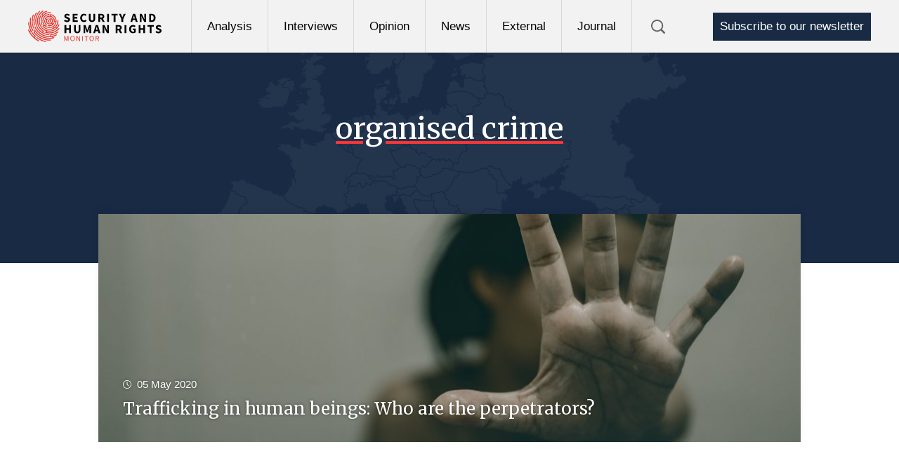

--- FILE ---
content_type: text/html; charset=UTF-8
request_url: https://www.shrmonitor.org/tag/organised-crime/
body_size: 6000
content:
<!doctype html><html lang="en-US"><head><title>organised crime Archives - Security and Human Rights Monitor</title><meta charset="UTF-8" /><meta http-equiv="Content-Type" content="text/html; charset=UTF-8"><meta name="viewport" content="width=device-width, initial-scale=1.0"><link href="https://www.shrmonitor.org/xmlrpc.php" rel="pingback"><link href="https://www.shrmonitor.org/assets/themes/shr/public/css/security-and-human-rights-monitor.css" rel="stylesheet" type="text/css"><script src="https://www.shrmonitor.org/assets/themes/shr/public/js/vendor.min.js"></script><script>(function(i,s,o,g,r,a,m){i['GoogleAnalyticsObject']=r;i[r]=i[r]||function(){(i[r].q=i[r].q||[]).push(arguments)},i[r].l=1*new Date();a=s.createElement(o),m=s.getElementsByTagName(o)[0];a.async=1;a.src=g;m.parentNode.insertBefore(a,m)
})(window,document,'script','https://www.google-analytics.com/analytics.js','ga');
ga('create', 'UA-102917034-1', 'auto');ga('send', 'pageview');</script><script>(function(w,d,s,l,i){w[l]=w[l]||[];w[l].push({'gtm.start':
new Date().getTime(),event:'gtm.js'});var f=d.getElementsByTagName(s)[0],j=d.createElement(s),dl=l!='dataLayer'?'&l='+l:'';j.async=true;j.src=
'https://www.googletagmanager.com/gtm.js?id='+i+dl;f.parentNode.insertBefore(j,f);
})(window,document,'script','dataLayer','GTM-PRHDMT7');</script><meta name='robots' content='index, follow, max-image-preview:large, max-snippet:-1, max-video-preview:-1' /><link rel="canonical" href="https://www.shrmonitor.org/tag/organised-crime/" /><meta property="og:locale" content="en_US" /><meta property="og:type" content="article" /><meta property="og:title" content="organised crime Archives" /><meta property="og:url" content="https://www.shrmonitor.org/tag/organised-crime/" /><meta property="og:site_name" content="Security and Human Rights Monitor" /><meta name="twitter:card" content="summary_large_image" /><script type="application/ld+json" class="yoast-schema-graph">{"@context":"https://schema.org","@graph":[{"@type":"CollectionPage","@id":"https://www.shrmonitor.org/tag/organised-crime/","url":"https://www.shrmonitor.org/tag/organised-crime/","name":"organised crime Archives - Security and Human Rights Monitor","isPartOf":{"@id":"https://www.shrmonitor.org/#website"},"breadcrumb":{"@id":"https://www.shrmonitor.org/tag/organised-crime/#breadcrumb"},"inLanguage":"en-US"},{"@type":"BreadcrumbList","@id":"https://www.shrmonitor.org/tag/organised-crime/#breadcrumb","itemListElement":[{"@type":"ListItem","position":1,"name":"Home","item":"https://www.shrmonitor.org/"},{"@type":"ListItem","position":2,"name":"organised crime"}]},{"@type":"WebSite","@id":"https://www.shrmonitor.org/#website","url":"https://www.shrmonitor.org/","name":"Security and Human Rights Monitor","description":"SHRM is a platform for debate, analysis, information, and developments relevant to the mandate of the Organization for Security and Co-operation in Europe (OSCE).","potentialAction":[{"@type":"SearchAction","target":{"@type":"EntryPoint","urlTemplate":"https://www.shrmonitor.org/?s={search_term_string}"},"query-input":{"@type":"PropertyValueSpecification","valueRequired":true,"valueName":"search_term_string"}}],"inLanguage":"en-US"}]}</script><link rel="alternate" type="application/rss+xml" title="Security and Human Rights Monitor &raquo; organised crime Tag Feed" href="https://www.shrmonitor.org/tag/organised-crime/feed/" /><style id='wp-img-auto-sizes-contain-inline-css' type='text/css'>img:is([sizes=auto i],[sizes^="auto," i]){contain-intrinsic-size:3000px 1500px}</style><style id='wp-block-library-inline-css' type='text/css'>:root{--wp-block-synced-color:#7a00df;--wp-block-synced-color--rgb:122,0,223;--wp-bound-block-color:var(--wp-block-synced-color);--wp-editor-canvas-background:#ddd;--wp-admin-theme-color:#007cba;--wp-admin-theme-color--rgb:0,124,186;--wp-admin-theme-color-darker-10:#006ba1;--wp-admin-theme-color-darker-10--rgb:0,107,160.5;--wp-admin-theme-color-darker-20:#005a87;--wp-admin-theme-color-darker-20--rgb:0,90,135;--wp-admin-border-width-focus:2px}@media (min-resolution:192dpi){:root{--wp-admin-border-width-focus:1.5px}}.wp-element-button{cursor:pointer}:root .has-very-light-gray-background-color{background-color:#eee}:root .has-very-dark-gray-background-color{background-color:#313131}:root .has-very-light-gray-color{color:#eee}:root .has-very-dark-gray-color{color:#313131}:root .has-vivid-green-cyan-to-vivid-cyan-blue-gradient-background{background:linear-gradient(135deg,#00d084,#0693e3)}:root .has-purple-crush-gradient-background{background:linear-gradient(135deg,#34e2e4,#4721fb 50%,#ab1dfe)}:root .has-hazy-dawn-gradient-background{background:linear-gradient(135deg,#faaca8,#dad0ec)}:root .has-subdued-olive-gradient-background{background:linear-gradient(135deg,#fafae1,#67a671)}:root .has-atomic-cream-gradient-background{background:linear-gradient(135deg,#fdd79a,#004a59)}:root .has-nightshade-gradient-background{background:linear-gradient(135deg,#330968,#31cdcf)}:root .has-midnight-gradient-background{background:linear-gradient(135deg,#020381,#2874fc)}:root{--wp--preset--font-size--normal:16px;--wp--preset--font-size--huge:42px}.has-regular-font-size{font-size:1em}.has-larger-font-size{font-size:2.625em}.has-normal-font-size{font-size:var(--wp--preset--font-size--normal)}.has-huge-font-size{font-size:var(--wp--preset--font-size--huge)}.has-text-align-center{text-align:center}.has-text-align-left{text-align:left}.has-text-align-right{text-align:right}.has-fit-text{white-space:nowrap!important}#end-resizable-editor-section{display:none}.aligncenter{clear:both}.items-justified-left{justify-content:flex-start}.items-justified-center{justify-content:center}.items-justified-right{justify-content:flex-end}.items-justified-space-between{justify-content:space-between}.screen-reader-text{border:0;clip-path:inset(50%);height:1px;margin:-1px;overflow:hidden;padding:0;position:absolute;width:1px;word-wrap:normal!important}.screen-reader-text:focus{background-color:#ddd;clip-path:none;color:#444;display:block;font-size:1em;height:auto;left:5px;line-height:normal;padding:15px 23px 14px;text-decoration:none;top:5px;width:auto;z-index:100000}html:where(.has-border-color){border-style:solid}html:where([style*=border-top-color]){border-top-style:solid}html:where([style*=border-right-color]){border-right-style:solid}html:where([style*=border-bottom-color]){border-bottom-style:solid}html:where([style*=border-left-color]){border-left-style:solid}html:where([style*=border-width]){border-style:solid}html:where([style*=border-top-width]){border-top-style:solid}html:where([style*=border-right-width]){border-right-style:solid}html:where([style*=border-bottom-width]){border-bottom-style:solid}html:where([style*=border-left-width]){border-left-style:solid}html:where(img[class*=wp-image-]){height:auto;max-width:100%}:where(figure){margin:0 0 1em}html:where(.is-position-sticky){--wp-admin--admin-bar--position-offset:var(--wp-admin--admin-bar--height,0px)}@media screen and (max-width:600px){html:where(.is-position-sticky){--wp-admin--admin-bar--position-offset:0px}}</style><style id='global-styles-inline-css' type='text/css'>:root{--wp--preset--aspect-ratio--square:1;--wp--preset--aspect-ratio--4-3:4/3;--wp--preset--aspect-ratio--3-4:3/4;--wp--preset--aspect-ratio--3-2:3/2;--wp--preset--aspect-ratio--2-3:2/3;--wp--preset--aspect-ratio--16-9:16/9;--wp--preset--aspect-ratio--9-16:9/16;--wp--preset--color--black:#000000;--wp--preset--color--cyan-bluish-gray:#abb8c3;--wp--preset--color--white:#ffffff;--wp--preset--color--pale-pink:#f78da7;--wp--preset--color--vivid-red:#cf2e2e;--wp--preset--color--luminous-vivid-orange:#ff6900;--wp--preset--color--luminous-vivid-amber:#fcb900;--wp--preset--color--light-green-cyan:#7bdcb5;--wp--preset--color--vivid-green-cyan:#00d084;--wp--preset--color--pale-cyan-blue:#8ed1fc;--wp--preset--color--vivid-cyan-blue:#0693e3;--wp--preset--color--vivid-purple:#9b51e0;--wp--preset--gradient--vivid-cyan-blue-to-vivid-purple:linear-gradient(135deg,rgb(6,147,227) 0%,rgb(155,81,224) 100%);--wp--preset--gradient--light-green-cyan-to-vivid-green-cyan:linear-gradient(135deg,rgb(122,220,180) 0%,rgb(0,208,130) 100%);--wp--preset--gradient--luminous-vivid-amber-to-luminous-vivid-orange:linear-gradient(135deg,rgb(252,185,0) 0%,rgb(255,105,0) 100%);--wp--preset--gradient--luminous-vivid-orange-to-vivid-red:linear-gradient(135deg,rgb(255,105,0) 0%,rgb(207,46,46) 100%);--wp--preset--gradient--very-light-gray-to-cyan-bluish-gray:linear-gradient(135deg,rgb(238,238,238) 0%,rgb(169,184,195) 100%);--wp--preset--gradient--cool-to-warm-spectrum:linear-gradient(135deg,rgb(74,234,220) 0%,rgb(151,120,209) 20%,rgb(207,42,186) 40%,rgb(238,44,130) 60%,rgb(251,105,98) 80%,rgb(254,248,76) 100%);--wp--preset--gradient--blush-light-purple:linear-gradient(135deg,rgb(255,206,236) 0%,rgb(152,150,240) 100%);--wp--preset--gradient--blush-bordeaux:linear-gradient(135deg,rgb(254,205,165) 0%,rgb(254,45,45) 50%,rgb(107,0,62) 100%);--wp--preset--gradient--luminous-dusk:linear-gradient(135deg,rgb(255,203,112) 0%,rgb(199,81,192) 50%,rgb(65,88,208) 100%);--wp--preset--gradient--pale-ocean:linear-gradient(135deg,rgb(255,245,203) 0%,rgb(182,227,212) 50%,rgb(51,167,181) 100%);--wp--preset--gradient--electric-grass:linear-gradient(135deg,rgb(202,248,128) 0%,rgb(113,206,126) 100%);--wp--preset--gradient--midnight:linear-gradient(135deg,rgb(2,3,129) 0%,rgb(40,116,252) 100%);--wp--preset--font-size--small:13px;--wp--preset--font-size--medium:20px;--wp--preset--font-size--large:36px;--wp--preset--font-size--x-large:42px;--wp--preset--spacing--20:0.44rem;--wp--preset--spacing--30:0.67rem;--wp--preset--spacing--40:1rem;--wp--preset--spacing--50:1.5rem;--wp--preset--spacing--60:2.25rem;--wp--preset--spacing--70:3.38rem;--wp--preset--spacing--80:5.06rem;--wp--preset--shadow--natural:6px 6px 9px rgba(0,0,0,0.2);--wp--preset--shadow--deep:12px 12px 50px rgba(0,0,0,0.4);--wp--preset--shadow--sharp:6px 6px 0px rgba(0,0,0,0.2);--wp--preset--shadow--outlined:6px 6px 0px -3px rgb(255,255,255),6px 6px rgb(0,0,0);--wp--preset--shadow--crisp:6px 6px 0px rgb(0,0,0)}:where(.is-layout-flex){gap:0.5em}:where(.is-layout-grid){gap:0.5em}body .is-layout-flex{display:flex}.is-layout-flex{flex-wrap:wrap;align-items:center}.is-layout-flex >:is(*,div){margin:0}body .is-layout-grid{display:grid}.is-layout-grid >:is(*,div){margin:0}:where(.wp-block-columns.is-layout-flex){gap:2em}:where(.wp-block-columns.is-layout-grid){gap:2em}:where(.wp-block-post-template.is-layout-flex){gap:1.25em}:where(.wp-block-post-template.is-layout-grid){gap:1.25em}.has-black-color{color:var(--wp--preset--color--black) !important}.has-cyan-bluish-gray-color{color:var(--wp--preset--color--cyan-bluish-gray) !important}.has-white-color{color:var(--wp--preset--color--white) !important}.has-pale-pink-color{color:var(--wp--preset--color--pale-pink) !important}.has-vivid-red-color{color:var(--wp--preset--color--vivid-red) !important}.has-luminous-vivid-orange-color{color:var(--wp--preset--color--luminous-vivid-orange) !important}.has-luminous-vivid-amber-color{color:var(--wp--preset--color--luminous-vivid-amber) !important}.has-light-green-cyan-color{color:var(--wp--preset--color--light-green-cyan) !important}.has-vivid-green-cyan-color{color:var(--wp--preset--color--vivid-green-cyan) !important}.has-pale-cyan-blue-color{color:var(--wp--preset--color--pale-cyan-blue) !important}.has-vivid-cyan-blue-color{color:var(--wp--preset--color--vivid-cyan-blue) !important}.has-vivid-purple-color{color:var(--wp--preset--color--vivid-purple) !important}.has-black-background-color{background-color:var(--wp--preset--color--black) !important}.has-cyan-bluish-gray-background-color{background-color:var(--wp--preset--color--cyan-bluish-gray) !important}.has-white-background-color{background-color:var(--wp--preset--color--white) !important}.has-pale-pink-background-color{background-color:var(--wp--preset--color--pale-pink) !important}.has-vivid-red-background-color{background-color:var(--wp--preset--color--vivid-red) !important}.has-luminous-vivid-orange-background-color{background-color:var(--wp--preset--color--luminous-vivid-orange) !important}.has-luminous-vivid-amber-background-color{background-color:var(--wp--preset--color--luminous-vivid-amber) !important}.has-light-green-cyan-background-color{background-color:var(--wp--preset--color--light-green-cyan) !important}.has-vivid-green-cyan-background-color{background-color:var(--wp--preset--color--vivid-green-cyan) !important}.has-pale-cyan-blue-background-color{background-color:var(--wp--preset--color--pale-cyan-blue) !important}.has-vivid-cyan-blue-background-color{background-color:var(--wp--preset--color--vivid-cyan-blue) !important}.has-vivid-purple-background-color{background-color:var(--wp--preset--color--vivid-purple) !important}.has-black-border-color{border-color:var(--wp--preset--color--black) !important}.has-cyan-bluish-gray-border-color{border-color:var(--wp--preset--color--cyan-bluish-gray) !important}.has-white-border-color{border-color:var(--wp--preset--color--white) !important}.has-pale-pink-border-color{border-color:var(--wp--preset--color--pale-pink) !important}.has-vivid-red-border-color{border-color:var(--wp--preset--color--vivid-red) !important}.has-luminous-vivid-orange-border-color{border-color:var(--wp--preset--color--luminous-vivid-orange) !important}.has-luminous-vivid-amber-border-color{border-color:var(--wp--preset--color--luminous-vivid-amber) !important}.has-light-green-cyan-border-color{border-color:var(--wp--preset--color--light-green-cyan) !important}.has-vivid-green-cyan-border-color{border-color:var(--wp--preset--color--vivid-green-cyan) !important}.has-pale-cyan-blue-border-color{border-color:var(--wp--preset--color--pale-cyan-blue) !important}.has-vivid-cyan-blue-border-color{border-color:var(--wp--preset--color--vivid-cyan-blue) !important}.has-vivid-purple-border-color{border-color:var(--wp--preset--color--vivid-purple) !important}.has-vivid-cyan-blue-to-vivid-purple-gradient-background{background:var(--wp--preset--gradient--vivid-cyan-blue-to-vivid-purple) !important}.has-light-green-cyan-to-vivid-green-cyan-gradient-background{background:var(--wp--preset--gradient--light-green-cyan-to-vivid-green-cyan) !important}.has-luminous-vivid-amber-to-luminous-vivid-orange-gradient-background{background:var(--wp--preset--gradient--luminous-vivid-amber-to-luminous-vivid-orange) !important}.has-luminous-vivid-orange-to-vivid-red-gradient-background{background:var(--wp--preset--gradient--luminous-vivid-orange-to-vivid-red) !important}.has-very-light-gray-to-cyan-bluish-gray-gradient-background{background:var(--wp--preset--gradient--very-light-gray-to-cyan-bluish-gray) !important}.has-cool-to-warm-spectrum-gradient-background{background:var(--wp--preset--gradient--cool-to-warm-spectrum) !important}.has-blush-light-purple-gradient-background{background:var(--wp--preset--gradient--blush-light-purple) !important}.has-blush-bordeaux-gradient-background{background:var(--wp--preset--gradient--blush-bordeaux) !important}.has-luminous-dusk-gradient-background{background:var(--wp--preset--gradient--luminous-dusk) !important}.has-pale-ocean-gradient-background{background:var(--wp--preset--gradient--pale-ocean) !important}.has-electric-grass-gradient-background{background:var(--wp--preset--gradient--electric-grass) !important}.has-midnight-gradient-background{background:var(--wp--preset--gradient--midnight) !important}.has-small-font-size{font-size:var(--wp--preset--font-size--small) !important}.has-medium-font-size{font-size:var(--wp--preset--font-size--medium) !important}.has-large-font-size{font-size:var(--wp--preset--font-size--large) !important}.has-x-large-font-size{font-size:var(--wp--preset--font-size--x-large) !important}</style><style id='classic-theme-styles-inline-css' type='text/css'>.wp-block-button__link{color:#fff;background-color:#32373c;border-radius:9999px;box-shadow:none;text-decoration:none;padding:calc(.667em + 2px) calc(1.333em + 2px);font-size:1.125em}.wp-block-file__button{background:#32373c;color:#fff;text-decoration:none}</style><link rel="https://api.w.org/" href="https://www.shrmonitor.org/wp-json/" /><link rel="alternate" title="JSON" type="application/json" href="https://www.shrmonitor.org/wp-json/wp/v2/tags/3098" /><link rel="EditURI" type="application/rsd+xml" title="RSD" href="https://www.shrmonitor.org/xmlrpc.php?rsd" /><meta name="generator" content="WordPress 6.9" /><link rel="icon" href="https://www.shrmonitor.org/assets/uploads/2017/05/cropped-shr-favicon-32x32.png" sizes="32x32" /><link rel="icon" href="https://www.shrmonitor.org/assets/uploads/2017/05/cropped-shr-favicon-192x192.png" sizes="192x192" /><link rel="apple-touch-icon" href="https://www.shrmonitor.org/assets/uploads/2017/05/cropped-shr-favicon-180x180.png" /><meta name="msapplication-TileImage" content="https://www.shrmonitor.org/assets/uploads/2017/05/cropped-shr-favicon-270x270.png" /></head> <body class="archive tag tag-organised-crime tag-3098 wp-theme-shr"><noscript><iframe src=" https://www.googletagmanager.com/ns.html?id=GTM-PRHDMT7" height="0" width="0" style="display:none;visibility:hidden"></iframe></noscript><header class="header"><div class="header__inner"><a class="header__logo" href="https://www.shrmonitor.org"><img src="https://www.shrmonitor.org/assets/uploads/2017/04/SHR__logo-def.svg"></a><nav class="nav"><div class="nav__links-wrapper"><div class="nav__links-inner"><ul class="nav__links"><li class="nav__link menu-item menu-item-type-taxonomy menu-item-object-category menu-item-2348"><a href="https://www.shrmonitor.org/category/analysis/">Analysis</a></li><li class="nav__link menu-item menu-item-type-taxonomy menu-item-object-category menu-item-187"><a href="https://www.shrmonitor.org/category/interviews/">Interviews</a></li><li class="nav__link menu-item menu-item-type-taxonomy menu-item-object-category menu-item-2345"><a href="https://www.shrmonitor.org/category/opinion/">Opinion</a></li><li class="nav__link menu-item menu-item-type-taxonomy menu-item-object-category menu-item-179"><a href="https://www.shrmonitor.org/category/news/">News</a></li><li class="nav__link menu-item menu-item-type-taxonomy menu-item-object-category menu-item-186"><a href="https://www.shrmonitor.org/category/external/">External</a></li><li class="nav__link menu-item menu-item-type-taxonomy menu-item-object-category menu-item-180 menu-item-has-children"><a href="https://www.shrmonitor.org/category/shr-journal/">Journal</a><ul class="nav__children"><li class="nav__child menu-item menu-item-type-post_type menu-item-object-page menu-item-5039"><a href="https://www.shrmonitor.org/about-the-journal/">About the Journal</a></li><li class="nav__child menu-item menu-item-type-post_type menu-item-object-page menu-item-5679"><a href="https://www.shrmonitor.org/the-osce-at-50-reflections-on-security-cooperation-and-human-rights/">The Final Act? The Legacy and Future of the Helsinki Principles and the OSCE at 50</a></li><li class="nav__child menu-item menu-item-type-post_type menu-item-object-page menu-item-4916"><a href="https://www.shrmonitor.org/submit-an-article/">Submit an article</a></li><li class="nav__child menu-item menu-item-type-post_type menu-item-object-page menu-item-4923"><a href="https://www.shrmonitor.org/journal-archive/">Journal archive</a></li></ul></li><li class="nav__link-support"><a href="https://www.shrmonitor.org/subscribe/">Subscribe to our newsletter</a></li></ul></div><div class="mobile__trigger"><span></span><span></span><span></span></div><div class="nav__search-wrapper "><button class="nav__search"><img class="nav__search-icon nav__search-icon-1" src="https://www.shrmonitor.org/assets/themes/shr/gfx/icons/icon-search.svg"><img class="nav__search-icon nav__search-icon-2" src="https://www.shrmonitor.org/assets/themes/shr/gfx/icons/close.svg"></button></div></div></nav><a href="https://www.shrmonitor.org/subscribe/" class="nav__support">Subscribe to our newsletter</a> </div></header><div class="search__box"><form class="search__box-form" action="https://www.shrmonitor.org?s=[s]"><input class="search__box-input" type="search" placeholder="What are you looking for?" name="s"><input class="search__box-button" type="submit" value=""></form></div><div class="header__fill"></div><div class="scroll-top"><img src="https://www.shrmonitor.org/assets/themes/shr/gfx/icons/up-arrow.svg"></div><section class="content"><div class="archive__header"><img src="https://www.shrmonitor.org/assets/uploads/2017/04/europe-map.png"><div class="archive__category"><div class="archive__title"><span>organised crime</span></div><div class="archive__bread"></div></div></div><div class="archive__content"><a href="https://www.shrmonitor.org/trafficking-in-human-beings-who-are-the-perpetrators/" class="archive__post-first"><div class="post-first__image-wrapper"><img class="header_image" src="https://www.shrmonitor.org/assets/uploads/2020/05/1070738903-huge-scaled-1000x0-c-default.jpg"></div><div class="post-first__details"><div class="post-first__date">05 May 2020</div><div class="post-first__title">Trafficking in human beings: Who are the perpetrators?</div></div></a></div></section><footer class="footer"> <div class="footer__inner"><div class="footer__item footer__item--1column"><h4 class="footer__title">Categories</h4><ul div class="footer__sitemap"><li class="footer__link"><a href="https://www.shrmonitor.org/category/news/">News</a></li><li class="footer__link"><a href="https://www.shrmonitor.org/category/policy/">Policy</a></li><li class="footer__link"><a href="https://www.shrmonitor.org/category/shr-journal/">Journal</a></li><li class="footer__link"><a href="https://www.shrmonitor.org/category/event/">Events</a></li><li class="footer__link"><a href="https://www.shrmonitor.org/category/interviews/">Interviews</a></li><li class="footer__link"><a href="https://www.shrmonitor.org/category/external/">External</a></li><li class="footer__link"><a href="https://www.shrmonitor.org/category/analysis/">Analysis</a></li><li class="footer__link"><a href="https://www.shrmonitor.org/category/opinion/">Opinion</a></li><li class="footer__link"><a href="https://www.shrmonitor.org/category/cooperative-security-initiative/">Cooperative Security Initiative</a></li></ul></div><div class="footer__item footer__item--1column"><h4 class="footer__title">Security and Human Rights Monitor</h4><ul div class="footer__sitemap footer__sitemap--1column"><li class="footer__link"><a href="https://www.shrmonitor.org/about/ ">About</a></li><li class="footer__link"><a href="https://www.shrmonitor.org/board/ ">Editorial Board and Advisory Board</a></li><li class="footer__link"><a href="https://www.shrmonitor.org/netherlands-helsinki-committee/ ">Netherlands Helsinki Committee</a></li><li class="footer__link"><a href="https://www.shrmonitor.org/submit-an-article/ ">Submit an article</a></li><li class="footer__link"><a href="https://www.shrmonitor.org/subscribe/ ">Subscribe to our newsletter</a></li><li class="footer__link"><a href="https://www.shrmonitor.org/contact/ ">Contact</a></li><li class="footer__link"><a href="https://www.shrmonitor.org/conditions/ ">Conditions</a></li><li class="footer__link"><a href="https://www.shrmonitor.org/privacy-policy/ ">Privacy Policy</a></li></ul></div><div class="footer__item footer__item--1column footer__item--twitterfeed"><a class="twitter-timeline" data-height="420" href="https://twitter.com/SHRMntr?ref_src=twsrc%5Etfw">Tweets by SHRMntr</a> <script async src="https://platform.twitter.com/widgets.js" charset="utf-8"></script></div><div class="footer__item footer__item--social"><a href="https://twitter.com/shrmntr" target="_blank" class="social__item social__item--twitter"><span>Twitter</span></a><a href="https://www.facebook.com/pg/shrblog" target="_blank" class="social__item social__item--facebook"><span>Facebook</span></a><a href="https://www.linkedin.com/company/shr-monitor/" target="_blank" class="social__item social__item--linkedin"><span>LinkedIn</span></a></div><div class="footer__item footer__item--address">Security and Human Rights Monitor<br>Het Nutshuis<br />Riviervismarkt 4<br />2513 AM The Hague <br />The Netherlands </div> </div><script src="https://www.shrmonitor.org/assets/themes/shr/public/js/security-and-human-rights-monitor.min.js"></script></footer><script type="speculationrules">{"prefetch":[{"source":"document","where":{"and":[{"href_matches":"/*"},{"not":{"href_matches":["/wp-*.php","/wp-admin/*","/assets/uploads/*","/assets/*","/assets/plugins/*","/assets/themes/shr/*","/*\\?(.+)"]}},{"not":{"selector_matches":"a[rel~=\"nofollow\"]"}},{"not":{"selector_matches":".no-prefetch, .no-prefetch a"}}]},"eagerness":"conservative"}]}</script></body></html>

--- FILE ---
content_type: image/svg+xml
request_url: https://www.shrmonitor.org/assets/themes/shr/gfx/icons/icon-search.svg
body_size: 668
content:
<svg width="20" height="20" viewBox="0 0 20 20" xmlns="http://www.w3.org/2000/svg"><title>icon-search</title><path d="M19.602 17.68l-4.014-4.014c2.445-3.368 2.15-8.107-.886-11.143C13.02.84 10.817 0 8.612 0 6.41 0 4.205.84 2.523 2.523c-3.363 3.364-3.363 8.817 0 12.18 1.682 1.683 3.887 2.524 6.09 2.524 1.776 0 3.55-.546 5.053-1.638l4.013 4.012c.265.265.613.398.962.398.348 0 .697-.133.962-.398.53-.53.53-1.392 0-1.923zM3.87 13.356c-2.617-2.616-2.617-6.873 0-9.49 1.266-1.266 2.95-1.964 4.743-1.964 1.792 0 3.477.698 4.744 1.965 2.616 2.616 2.616 6.873 0 9.49-1.267 1.266-2.952 1.964-4.744 1.964-1.793 0-3.477-.698-4.744-1.965z" fill="#666" fill-rule="evenodd"/></svg>

--- FILE ---
content_type: image/svg+xml
request_url: https://www.shrmonitor.org/assets/themes/shr/gfx/icons/icon-search-brand.svg
body_size: 671
content:
<svg width="20" height="20" viewBox="0 0 20 20" xmlns="http://www.w3.org/2000/svg"><title>icon-search</title><path d="M19.602 17.68l-4.014-4.014c2.445-3.368 2.15-8.107-.886-11.143C13.02.84 10.817 0 8.612 0 6.41 0 4.205.84 2.523 2.523c-3.363 3.364-3.363 8.817 0 12.18 1.682 1.683 3.887 2.524 6.09 2.524 1.776 0 3.55-.546 5.053-1.638l4.013 4.012c.265.265.613.398.962.398.348 0 .697-.133.962-.398.53-.53.53-1.392 0-1.923zM3.87 13.356c-2.617-2.616-2.617-6.873 0-9.49 1.266-1.266 2.95-1.964 4.743-1.964 1.792 0 3.477.698 4.744 1.965 2.616 2.616 2.616 6.873 0 9.49-1.267 1.266-2.952 1.964-4.744 1.964-1.793 0-3.477-.698-4.744-1.965z" fill="#182A44" fill-rule="evenodd"/></svg>

--- FILE ---
content_type: image/svg+xml
request_url: https://www.shrmonitor.org/assets/themes/shr/gfx/icons/linkedin-white.svg
body_size: 671
content:
<svg xmlns="http://www.w3.org/2000/svg" width="512" height="512" viewBox="0 0 430.117 430.117" enable-background="new 0 0 430.117 430.117"><path d="M430.117 261.543V420.56H337.93V272.193c0-37.27-13.335-62.707-46.704-62.707-25.473 0-40.632 17.142-47.3 33.724-2.433 5.928-3.06 14.18-3.06 22.477V420.56H148.65s1.242-251.285 0-277.32h92.21v39.31c-.187.293-.43.61-.606.895h.606v-.896c12.25-18.87 34.13-45.825 83.102-45.825 60.673 0 106.157 39.636 106.157 124.818zM52.183 9.558C20.635 9.558 0 30.25 0 57.463c0 26.62 20.038 47.94 50.96 47.94h.615c32.16 0 52.16-21.317 52.16-47.94-.607-27.212-20-47.905-51.552-47.905zM5.477 420.56H97.66V143.24H5.478v277.32z" fill="#FFF"/></svg>